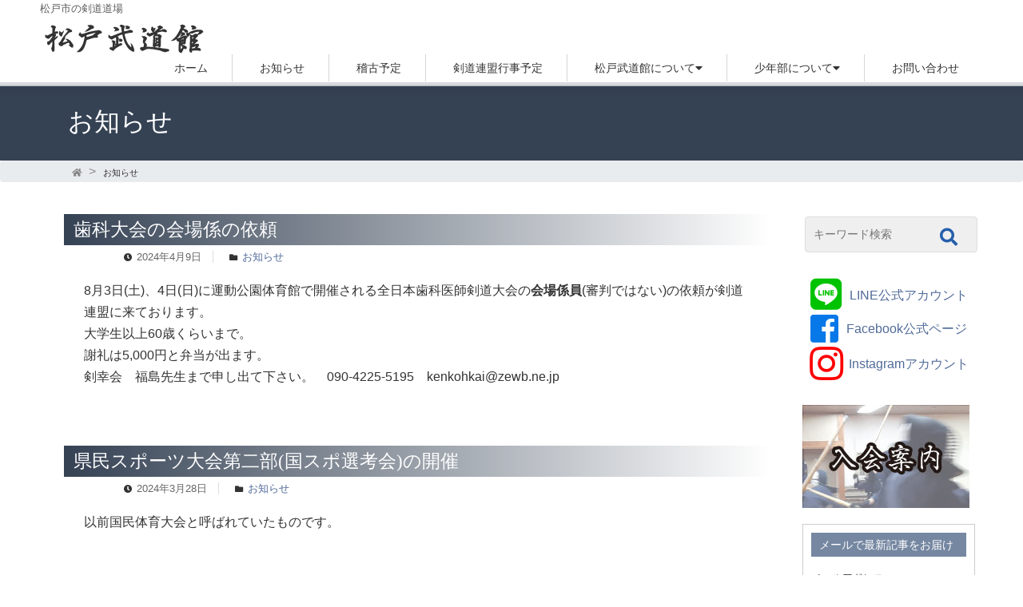

--- FILE ---
content_type: text/html; charset=UTF-8
request_url: https://matsudo-budokan.org/category/news/page/22/
body_size: 12298
content:
<!DOCTYPE html>
<html lang="ja">

<head prefix="og: http://ogp.me/ns#">
    <meta charset="UTF-8">
    <meta name="viewport" content="width=device-width,initial-scale=1.0">
        <meta property="og:site_name" content="松戸武道館">
    <meta property="og:local" content="ja_JP">
        <meta name="description" content="松戸武道館">

    <meta property="og:type" content="website">
    <meta property="og:title" content="松戸武道館">
        <meta property="og:url" content="https://matsudo-budokan.org/category/news/page/22/">
    <meta property="og:description" content="松戸市の剣道道場">
    <meta property="og:image" content="https://matsudo-budokan.org/wp-content/themes/budokan/img/ogp-img.jpg">
        <meta name=" keywords" content="お知らせ,稽古予定">
    
    <link rel="stylesheet" href="https://stackpath.bootstrapcdn.com/bootstrap/4.3.1/css/bootstrap.min.css">
    <link rel="stylesheet" href="https://use.fontawesome.com/releases/v5.8.1/css/all.css" integrity="sha384-50oBUHEmvpQ+1lW4y57PTFmhCaXp0ML5d60M1M7uH2+nqUivzIebhndOJK28anvf" crossorigin="anonymous">
        

    <title>お知らせ &#8211; ページ 22 &#8211; 松戸武道館</title>
<meta name='robots' content='max-image-preview:large' />
	<style>img:is([sizes="auto" i], [sizes^="auto," i]) { contain-intrinsic-size: 3000px 1500px }</style>
	<link rel='dns-prefetch' href='//www.google.com' />
<link rel="alternate" type="application/rss+xml" title="松戸武道館 &raquo; フィード" href="https://matsudo-budokan.org/feed/" />
<link rel="alternate" type="application/rss+xml" title="松戸武道館 &raquo; コメントフィード" href="https://matsudo-budokan.org/comments/feed/" />
<link rel="alternate" type="application/rss+xml" title="松戸武道館 &raquo; お知らせ カテゴリーのフィード" href="https://matsudo-budokan.org/category/news/feed/" />
<script type="text/javascript">
/* <![CDATA[ */
window._wpemojiSettings = {"baseUrl":"https:\/\/s.w.org\/images\/core\/emoji\/16.0.1\/72x72\/","ext":".png","svgUrl":"https:\/\/s.w.org\/images\/core\/emoji\/16.0.1\/svg\/","svgExt":".svg","source":{"concatemoji":"https:\/\/matsudo-budokan.org\/wp-includes\/js\/wp-emoji-release.min.js"}};
/*! This file is auto-generated */
!function(s,n){var o,i,e;function c(e){try{var t={supportTests:e,timestamp:(new Date).valueOf()};sessionStorage.setItem(o,JSON.stringify(t))}catch(e){}}function p(e,t,n){e.clearRect(0,0,e.canvas.width,e.canvas.height),e.fillText(t,0,0);var t=new Uint32Array(e.getImageData(0,0,e.canvas.width,e.canvas.height).data),a=(e.clearRect(0,0,e.canvas.width,e.canvas.height),e.fillText(n,0,0),new Uint32Array(e.getImageData(0,0,e.canvas.width,e.canvas.height).data));return t.every(function(e,t){return e===a[t]})}function u(e,t){e.clearRect(0,0,e.canvas.width,e.canvas.height),e.fillText(t,0,0);for(var n=e.getImageData(16,16,1,1),a=0;a<n.data.length;a++)if(0!==n.data[a])return!1;return!0}function f(e,t,n,a){switch(t){case"flag":return n(e,"\ud83c\udff3\ufe0f\u200d\u26a7\ufe0f","\ud83c\udff3\ufe0f\u200b\u26a7\ufe0f")?!1:!n(e,"\ud83c\udde8\ud83c\uddf6","\ud83c\udde8\u200b\ud83c\uddf6")&&!n(e,"\ud83c\udff4\udb40\udc67\udb40\udc62\udb40\udc65\udb40\udc6e\udb40\udc67\udb40\udc7f","\ud83c\udff4\u200b\udb40\udc67\u200b\udb40\udc62\u200b\udb40\udc65\u200b\udb40\udc6e\u200b\udb40\udc67\u200b\udb40\udc7f");case"emoji":return!a(e,"\ud83e\udedf")}return!1}function g(e,t,n,a){var r="undefined"!=typeof WorkerGlobalScope&&self instanceof WorkerGlobalScope?new OffscreenCanvas(300,150):s.createElement("canvas"),o=r.getContext("2d",{willReadFrequently:!0}),i=(o.textBaseline="top",o.font="600 32px Arial",{});return e.forEach(function(e){i[e]=t(o,e,n,a)}),i}function t(e){var t=s.createElement("script");t.src=e,t.defer=!0,s.head.appendChild(t)}"undefined"!=typeof Promise&&(o="wpEmojiSettingsSupports",i=["flag","emoji"],n.supports={everything:!0,everythingExceptFlag:!0},e=new Promise(function(e){s.addEventListener("DOMContentLoaded",e,{once:!0})}),new Promise(function(t){var n=function(){try{var e=JSON.parse(sessionStorage.getItem(o));if("object"==typeof e&&"number"==typeof e.timestamp&&(new Date).valueOf()<e.timestamp+604800&&"object"==typeof e.supportTests)return e.supportTests}catch(e){}return null}();if(!n){if("undefined"!=typeof Worker&&"undefined"!=typeof OffscreenCanvas&&"undefined"!=typeof URL&&URL.createObjectURL&&"undefined"!=typeof Blob)try{var e="postMessage("+g.toString()+"("+[JSON.stringify(i),f.toString(),p.toString(),u.toString()].join(",")+"));",a=new Blob([e],{type:"text/javascript"}),r=new Worker(URL.createObjectURL(a),{name:"wpTestEmojiSupports"});return void(r.onmessage=function(e){c(n=e.data),r.terminate(),t(n)})}catch(e){}c(n=g(i,f,p,u))}t(n)}).then(function(e){for(var t in e)n.supports[t]=e[t],n.supports.everything=n.supports.everything&&n.supports[t],"flag"!==t&&(n.supports.everythingExceptFlag=n.supports.everythingExceptFlag&&n.supports[t]);n.supports.everythingExceptFlag=n.supports.everythingExceptFlag&&!n.supports.flag,n.DOMReady=!1,n.readyCallback=function(){n.DOMReady=!0}}).then(function(){return e}).then(function(){var e;n.supports.everything||(n.readyCallback(),(e=n.source||{}).concatemoji?t(e.concatemoji):e.wpemoji&&e.twemoji&&(t(e.twemoji),t(e.wpemoji)))}))}((window,document),window._wpemojiSettings);
/* ]]> */
</script>
<link rel='stylesheet' id='lightbox2-css' href='https://matsudo-budokan.org/wp-content/plugins/responsive-lightbox2/css/lightbox.css' type='text/css' media='all' />
<style id='wp-emoji-styles-inline-css' type='text/css'>

	img.wp-smiley, img.emoji {
		display: inline !important;
		border: none !important;
		box-shadow: none !important;
		height: 1em !important;
		width: 1em !important;
		margin: 0 0.07em !important;
		vertical-align: -0.1em !important;
		background: none !important;
		padding: 0 !important;
	}
</style>
<link rel='stylesheet' id='wp-block-library-css' href='https://matsudo-budokan.org/wp-includes/css/dist/block-library/style.min.css' type='text/css' media='all' />
<style id='classic-theme-styles-inline-css' type='text/css'>
/*! This file is auto-generated */
.wp-block-button__link{color:#fff;background-color:#32373c;border-radius:9999px;box-shadow:none;text-decoration:none;padding:calc(.667em + 2px) calc(1.333em + 2px);font-size:1.125em}.wp-block-file__button{background:#32373c;color:#fff;text-decoration:none}
</style>
<style id='global-styles-inline-css' type='text/css'>
:root{--wp--preset--aspect-ratio--square: 1;--wp--preset--aspect-ratio--4-3: 4/3;--wp--preset--aspect-ratio--3-4: 3/4;--wp--preset--aspect-ratio--3-2: 3/2;--wp--preset--aspect-ratio--2-3: 2/3;--wp--preset--aspect-ratio--16-9: 16/9;--wp--preset--aspect-ratio--9-16: 9/16;--wp--preset--color--black: #000000;--wp--preset--color--cyan-bluish-gray: #abb8c3;--wp--preset--color--white: #ffffff;--wp--preset--color--pale-pink: #f78da7;--wp--preset--color--vivid-red: #cf2e2e;--wp--preset--color--luminous-vivid-orange: #ff6900;--wp--preset--color--luminous-vivid-amber: #fcb900;--wp--preset--color--light-green-cyan: #7bdcb5;--wp--preset--color--vivid-green-cyan: #00d084;--wp--preset--color--pale-cyan-blue: #8ed1fc;--wp--preset--color--vivid-cyan-blue: #0693e3;--wp--preset--color--vivid-purple: #9b51e0;--wp--preset--gradient--vivid-cyan-blue-to-vivid-purple: linear-gradient(135deg,rgba(6,147,227,1) 0%,rgb(155,81,224) 100%);--wp--preset--gradient--light-green-cyan-to-vivid-green-cyan: linear-gradient(135deg,rgb(122,220,180) 0%,rgb(0,208,130) 100%);--wp--preset--gradient--luminous-vivid-amber-to-luminous-vivid-orange: linear-gradient(135deg,rgba(252,185,0,1) 0%,rgba(255,105,0,1) 100%);--wp--preset--gradient--luminous-vivid-orange-to-vivid-red: linear-gradient(135deg,rgba(255,105,0,1) 0%,rgb(207,46,46) 100%);--wp--preset--gradient--very-light-gray-to-cyan-bluish-gray: linear-gradient(135deg,rgb(238,238,238) 0%,rgb(169,184,195) 100%);--wp--preset--gradient--cool-to-warm-spectrum: linear-gradient(135deg,rgb(74,234,220) 0%,rgb(151,120,209) 20%,rgb(207,42,186) 40%,rgb(238,44,130) 60%,rgb(251,105,98) 80%,rgb(254,248,76) 100%);--wp--preset--gradient--blush-light-purple: linear-gradient(135deg,rgb(255,206,236) 0%,rgb(152,150,240) 100%);--wp--preset--gradient--blush-bordeaux: linear-gradient(135deg,rgb(254,205,165) 0%,rgb(254,45,45) 50%,rgb(107,0,62) 100%);--wp--preset--gradient--luminous-dusk: linear-gradient(135deg,rgb(255,203,112) 0%,rgb(199,81,192) 50%,rgb(65,88,208) 100%);--wp--preset--gradient--pale-ocean: linear-gradient(135deg,rgb(255,245,203) 0%,rgb(182,227,212) 50%,rgb(51,167,181) 100%);--wp--preset--gradient--electric-grass: linear-gradient(135deg,rgb(202,248,128) 0%,rgb(113,206,126) 100%);--wp--preset--gradient--midnight: linear-gradient(135deg,rgb(2,3,129) 0%,rgb(40,116,252) 100%);--wp--preset--font-size--small: 13px;--wp--preset--font-size--medium: 20px;--wp--preset--font-size--large: 36px;--wp--preset--font-size--x-large: 42px;--wp--preset--spacing--20: 0.44rem;--wp--preset--spacing--30: 0.67rem;--wp--preset--spacing--40: 1rem;--wp--preset--spacing--50: 1.5rem;--wp--preset--spacing--60: 2.25rem;--wp--preset--spacing--70: 3.38rem;--wp--preset--spacing--80: 5.06rem;--wp--preset--shadow--natural: 6px 6px 9px rgba(0, 0, 0, 0.2);--wp--preset--shadow--deep: 12px 12px 50px rgba(0, 0, 0, 0.4);--wp--preset--shadow--sharp: 6px 6px 0px rgba(0, 0, 0, 0.2);--wp--preset--shadow--outlined: 6px 6px 0px -3px rgba(255, 255, 255, 1), 6px 6px rgba(0, 0, 0, 1);--wp--preset--shadow--crisp: 6px 6px 0px rgba(0, 0, 0, 1);}:where(.is-layout-flex){gap: 0.5em;}:where(.is-layout-grid){gap: 0.5em;}body .is-layout-flex{display: flex;}.is-layout-flex{flex-wrap: wrap;align-items: center;}.is-layout-flex > :is(*, div){margin: 0;}body .is-layout-grid{display: grid;}.is-layout-grid > :is(*, div){margin: 0;}:where(.wp-block-columns.is-layout-flex){gap: 2em;}:where(.wp-block-columns.is-layout-grid){gap: 2em;}:where(.wp-block-post-template.is-layout-flex){gap: 1.25em;}:where(.wp-block-post-template.is-layout-grid){gap: 1.25em;}.has-black-color{color: var(--wp--preset--color--black) !important;}.has-cyan-bluish-gray-color{color: var(--wp--preset--color--cyan-bluish-gray) !important;}.has-white-color{color: var(--wp--preset--color--white) !important;}.has-pale-pink-color{color: var(--wp--preset--color--pale-pink) !important;}.has-vivid-red-color{color: var(--wp--preset--color--vivid-red) !important;}.has-luminous-vivid-orange-color{color: var(--wp--preset--color--luminous-vivid-orange) !important;}.has-luminous-vivid-amber-color{color: var(--wp--preset--color--luminous-vivid-amber) !important;}.has-light-green-cyan-color{color: var(--wp--preset--color--light-green-cyan) !important;}.has-vivid-green-cyan-color{color: var(--wp--preset--color--vivid-green-cyan) !important;}.has-pale-cyan-blue-color{color: var(--wp--preset--color--pale-cyan-blue) !important;}.has-vivid-cyan-blue-color{color: var(--wp--preset--color--vivid-cyan-blue) !important;}.has-vivid-purple-color{color: var(--wp--preset--color--vivid-purple) !important;}.has-black-background-color{background-color: var(--wp--preset--color--black) !important;}.has-cyan-bluish-gray-background-color{background-color: var(--wp--preset--color--cyan-bluish-gray) !important;}.has-white-background-color{background-color: var(--wp--preset--color--white) !important;}.has-pale-pink-background-color{background-color: var(--wp--preset--color--pale-pink) !important;}.has-vivid-red-background-color{background-color: var(--wp--preset--color--vivid-red) !important;}.has-luminous-vivid-orange-background-color{background-color: var(--wp--preset--color--luminous-vivid-orange) !important;}.has-luminous-vivid-amber-background-color{background-color: var(--wp--preset--color--luminous-vivid-amber) !important;}.has-light-green-cyan-background-color{background-color: var(--wp--preset--color--light-green-cyan) !important;}.has-vivid-green-cyan-background-color{background-color: var(--wp--preset--color--vivid-green-cyan) !important;}.has-pale-cyan-blue-background-color{background-color: var(--wp--preset--color--pale-cyan-blue) !important;}.has-vivid-cyan-blue-background-color{background-color: var(--wp--preset--color--vivid-cyan-blue) !important;}.has-vivid-purple-background-color{background-color: var(--wp--preset--color--vivid-purple) !important;}.has-black-border-color{border-color: var(--wp--preset--color--black) !important;}.has-cyan-bluish-gray-border-color{border-color: var(--wp--preset--color--cyan-bluish-gray) !important;}.has-white-border-color{border-color: var(--wp--preset--color--white) !important;}.has-pale-pink-border-color{border-color: var(--wp--preset--color--pale-pink) !important;}.has-vivid-red-border-color{border-color: var(--wp--preset--color--vivid-red) !important;}.has-luminous-vivid-orange-border-color{border-color: var(--wp--preset--color--luminous-vivid-orange) !important;}.has-luminous-vivid-amber-border-color{border-color: var(--wp--preset--color--luminous-vivid-amber) !important;}.has-light-green-cyan-border-color{border-color: var(--wp--preset--color--light-green-cyan) !important;}.has-vivid-green-cyan-border-color{border-color: var(--wp--preset--color--vivid-green-cyan) !important;}.has-pale-cyan-blue-border-color{border-color: var(--wp--preset--color--pale-cyan-blue) !important;}.has-vivid-cyan-blue-border-color{border-color: var(--wp--preset--color--vivid-cyan-blue) !important;}.has-vivid-purple-border-color{border-color: var(--wp--preset--color--vivid-purple) !important;}.has-vivid-cyan-blue-to-vivid-purple-gradient-background{background: var(--wp--preset--gradient--vivid-cyan-blue-to-vivid-purple) !important;}.has-light-green-cyan-to-vivid-green-cyan-gradient-background{background: var(--wp--preset--gradient--light-green-cyan-to-vivid-green-cyan) !important;}.has-luminous-vivid-amber-to-luminous-vivid-orange-gradient-background{background: var(--wp--preset--gradient--luminous-vivid-amber-to-luminous-vivid-orange) !important;}.has-luminous-vivid-orange-to-vivid-red-gradient-background{background: var(--wp--preset--gradient--luminous-vivid-orange-to-vivid-red) !important;}.has-very-light-gray-to-cyan-bluish-gray-gradient-background{background: var(--wp--preset--gradient--very-light-gray-to-cyan-bluish-gray) !important;}.has-cool-to-warm-spectrum-gradient-background{background: var(--wp--preset--gradient--cool-to-warm-spectrum) !important;}.has-blush-light-purple-gradient-background{background: var(--wp--preset--gradient--blush-light-purple) !important;}.has-blush-bordeaux-gradient-background{background: var(--wp--preset--gradient--blush-bordeaux) !important;}.has-luminous-dusk-gradient-background{background: var(--wp--preset--gradient--luminous-dusk) !important;}.has-pale-ocean-gradient-background{background: var(--wp--preset--gradient--pale-ocean) !important;}.has-electric-grass-gradient-background{background: var(--wp--preset--gradient--electric-grass) !important;}.has-midnight-gradient-background{background: var(--wp--preset--gradient--midnight) !important;}.has-small-font-size{font-size: var(--wp--preset--font-size--small) !important;}.has-medium-font-size{font-size: var(--wp--preset--font-size--medium) !important;}.has-large-font-size{font-size: var(--wp--preset--font-size--large) !important;}.has-x-large-font-size{font-size: var(--wp--preset--font-size--x-large) !important;}
:where(.wp-block-post-template.is-layout-flex){gap: 1.25em;}:where(.wp-block-post-template.is-layout-grid){gap: 1.25em;}
:where(.wp-block-columns.is-layout-flex){gap: 2em;}:where(.wp-block-columns.is-layout-grid){gap: 2em;}
:root :where(.wp-block-pullquote){font-size: 1.5em;line-height: 1.6;}
</style>
<link rel='stylesheet' id='contact-form-7-css' href='https://matsudo-budokan.org/wp-content/plugins/contact-form-7/includes/css/styles.css' type='text/css' media='all' />
<link rel='stylesheet' id='basic-css-css' href='https://matsudo-budokan.org/wp-content/themes/budokan/style.css' type='text/css' media='all' />
<link rel='stylesheet' id='um_modal-css' href='https://matsudo-budokan.org/wp-content/plugins/ultimate-member/assets/css/um-modal.min.css' type='text/css' media='all' />
<link rel='stylesheet' id='um_ui-css' href='https://matsudo-budokan.org/wp-content/plugins/ultimate-member/assets/libs/jquery-ui/jquery-ui.min.css' type='text/css' media='all' />
<link rel='stylesheet' id='um_tipsy-css' href='https://matsudo-budokan.org/wp-content/plugins/ultimate-member/assets/libs/tipsy/tipsy.min.css' type='text/css' media='all' />
<link rel='stylesheet' id='um_raty-css' href='https://matsudo-budokan.org/wp-content/plugins/ultimate-member/assets/libs/raty/um-raty.min.css' type='text/css' media='all' />
<link rel='stylesheet' id='select2-css' href='https://matsudo-budokan.org/wp-content/plugins/ultimate-member/assets/libs/select2/select2.min.css' type='text/css' media='all' />
<link rel='stylesheet' id='um_fileupload-css' href='https://matsudo-budokan.org/wp-content/plugins/ultimate-member/assets/css/um-fileupload.min.css' type='text/css' media='all' />
<link rel='stylesheet' id='um_confirm-css' href='https://matsudo-budokan.org/wp-content/plugins/ultimate-member/assets/libs/um-confirm/um-confirm.min.css' type='text/css' media='all' />
<link rel='stylesheet' id='um_datetime-css' href='https://matsudo-budokan.org/wp-content/plugins/ultimate-member/assets/libs/pickadate/default.min.css' type='text/css' media='all' />
<link rel='stylesheet' id='um_datetime_date-css' href='https://matsudo-budokan.org/wp-content/plugins/ultimate-member/assets/libs/pickadate/default.date.min.css' type='text/css' media='all' />
<link rel='stylesheet' id='um_datetime_time-css' href='https://matsudo-budokan.org/wp-content/plugins/ultimate-member/assets/libs/pickadate/default.time.min.css' type='text/css' media='all' />
<link rel='stylesheet' id='um_fonticons_ii-css' href='https://matsudo-budokan.org/wp-content/plugins/ultimate-member/assets/libs/legacy/fonticons/fonticons-ii.min.css' type='text/css' media='all' />
<link rel='stylesheet' id='um_fonticons_fa-css' href='https://matsudo-budokan.org/wp-content/plugins/ultimate-member/assets/libs/legacy/fonticons/fonticons-fa.min.css' type='text/css' media='all' />
<link rel='stylesheet' id='um_fontawesome-css' href='https://matsudo-budokan.org/wp-content/plugins/ultimate-member/assets/css/um-fontawesome.min.css' type='text/css' media='all' />
<link rel='stylesheet' id='um_common-css' href='https://matsudo-budokan.org/wp-content/plugins/ultimate-member/assets/css/common.min.css' type='text/css' media='all' />
<link rel='stylesheet' id='um_responsive-css' href='https://matsudo-budokan.org/wp-content/plugins/ultimate-member/assets/css/um-responsive.min.css' type='text/css' media='all' />
<link rel='stylesheet' id='um_styles-css' href='https://matsudo-budokan.org/wp-content/plugins/ultimate-member/assets/css/um-styles.min.css' type='text/css' media='all' />
<link rel='stylesheet' id='um_crop-css' href='https://matsudo-budokan.org/wp-content/plugins/ultimate-member/assets/libs/cropper/cropper.min.css' type='text/css' media='all' />
<link rel='stylesheet' id='um_profile-css' href='https://matsudo-budokan.org/wp-content/plugins/ultimate-member/assets/css/um-profile.min.css' type='text/css' media='all' />
<link rel='stylesheet' id='um_account-css' href='https://matsudo-budokan.org/wp-content/plugins/ultimate-member/assets/css/um-account.min.css' type='text/css' media='all' />
<link rel='stylesheet' id='um_misc-css' href='https://matsudo-budokan.org/wp-content/plugins/ultimate-member/assets/css/um-misc.min.css' type='text/css' media='all' />
<link rel='stylesheet' id='um_default_css-css' href='https://matsudo-budokan.org/wp-content/plugins/ultimate-member/assets/css/um-old-default.min.css' type='text/css' media='all' />
<link rel='stylesheet' id='jquery.lightbox.min.css-css' href='https://matsudo-budokan.org/wp-content/plugins/wp-jquery-lightbox/lightboxes/wp-jquery-lightbox/styles/lightbox.min.css' type='text/css' media='all' />
<link rel='stylesheet' id='jqlb-overrides-css' href='https://matsudo-budokan.org/wp-content/plugins/wp-jquery-lightbox/lightboxes/wp-jquery-lightbox/styles/overrides.css' type='text/css' media='all' />
<style id='jqlb-overrides-inline-css' type='text/css'>

			#outerImageContainer {
				box-shadow: 0 0 4px 2px rgba(0,0,0,.2);
			}
			#imageContainer{
				padding: 8px;
			}
			#imageDataContainer {
				box-shadow: none;
				z-index: auto;
			}
			#prevArrow,
			#nextArrow{
				background-color: #ffffff;
				color: #000000;
			}
</style>
<!--n2css--><!--n2js--><script type="text/javascript" src="https://matsudo-budokan.org/wp-includes/js/jquery/jquery.min.js" id="jquery-core-js"></script>
<script type="text/javascript" src="https://matsudo-budokan.org/wp-includes/js/jquery/jquery-migrate.min.js" id="jquery-migrate-js"></script>
<script type="text/javascript" src="https://matsudo-budokan.org/wp-content/plugins/responsive-lightbox2/js/lightbox.js" id="lightbox2-js"></script>
<script type="text/javascript" src="https://matsudo-budokan.org/wp-content/plugins/ultimate-member/assets/js/um-gdpr.min.js" id="um-gdpr-js"></script>
<link rel="https://api.w.org/" href="https://matsudo-budokan.org/wp-json/" /><link rel="alternate" title="JSON" type="application/json" href="https://matsudo-budokan.org/wp-json/wp/v2/categories/1" /><link rel="EditURI" type="application/rsd+xml" title="RSD" href="https://matsudo-budokan.org/xmlrpc.php?rsd" />
<style type="text/css" media="screen">body{position:relative}#dynamic-to-top{display:none;overflow:hidden;width:auto;z-index:90;position:fixed;bottom:20px;right:20px;top:auto;left:auto;font-family:sans-serif;font-size:1em;color:#fff;text-decoration:none;padding:17px 16px;border:1px solid #000;background:#272727;-webkit-background-origin:border;-moz-background-origin:border;-icab-background-origin:border;-khtml-background-origin:border;-o-background-origin:border;background-origin:border;-webkit-background-clip:padding-box;-moz-background-clip:padding-box;-icab-background-clip:padding-box;-khtml-background-clip:padding-box;-o-background-clip:padding-box;background-clip:padding-box;-webkit-box-shadow:0 1px 3px rgba( 0, 0, 0, 0.4 ), inset 0 0 0 1px rgba( 0, 0, 0, 0.2 ), inset 0 1px 0 rgba( 255, 255, 255, .4 ), inset 0 10px 10px rgba( 255, 255, 255, .1 );-ms-box-shadow:0 1px 3px rgba( 0, 0, 0, 0.4 ), inset 0 0 0 1px rgba( 0, 0, 0, 0.2 ), inset 0 1px 0 rgba( 255, 255, 255, .4 ), inset 0 10px 10px rgba( 255, 255, 255, .1 );-moz-box-shadow:0 1px 3px rgba( 0, 0, 0, 0.4 ), inset 0 0 0 1px rgba( 0, 0, 0, 0.2 ), inset 0 1px 0 rgba( 255, 255, 255, .4 ), inset 0 10px 10px rgba( 255, 255, 255, .1 );-o-box-shadow:0 1px 3px rgba( 0, 0, 0, 0.4 ), inset 0 0 0 1px rgba( 0, 0, 0, 0.2 ), inset 0 1px 0 rgba( 255, 255, 255, .4 ), inset 0 10px 10px rgba( 255, 255, 255, .1 );-khtml-box-shadow:0 1px 3px rgba( 0, 0, 0, 0.4 ), inset 0 0 0 1px rgba( 0, 0, 0, 0.2 ), inset 0 1px 0 rgba( 255, 255, 255, .4 ), inset 0 10px 10px rgba( 255, 255, 255, .1 );-icab-box-shadow:0 1px 3px rgba( 0, 0, 0, 0.4 ), inset 0 0 0 1px rgba( 0, 0, 0, 0.2 ), inset 0 1px 0 rgba( 255, 255, 255, .4 ), inset 0 10px 10px rgba( 255, 255, 255, .1 );box-shadow:0 1px 3px rgba( 0, 0, 0, 0.4 ), inset 0 0 0 1px rgba( 0, 0, 0, 0.2 ), inset 0 1px 0 rgba( 255, 255, 255, .4 ), inset 0 10px 10px rgba( 255, 255, 255, .1 );-webkit-border-radius:30px;-moz-border-radius:30px;-icab-border-radius:30px;-khtml-border-radius:30px;border-radius:30px}#dynamic-to-top:hover{background:#4e9c9c;background:#272727 -webkit-gradient( linear, 0% 0%, 0% 100%, from( rgba( 255, 255, 255, .2 ) ), to( rgba( 0, 0, 0, 0 ) ) );background:#272727 -webkit-linear-gradient( top, rgba( 255, 255, 255, .2 ), rgba( 0, 0, 0, 0 ) );background:#272727 -khtml-linear-gradient( top, rgba( 255, 255, 255, .2 ), rgba( 0, 0, 0, 0 ) );background:#272727 -moz-linear-gradient( top, rgba( 255, 255, 255, .2 ), rgba( 0, 0, 0, 0 ) );background:#272727 -o-linear-gradient( top, rgba( 255, 255, 255, .2 ), rgba( 0, 0, 0, 0 ) );background:#272727 -ms-linear-gradient( top, rgba( 255, 255, 255, .2 ), rgba( 0, 0, 0, 0 ) );background:#272727 -icab-linear-gradient( top, rgba( 255, 255, 255, .2 ), rgba( 0, 0, 0, 0 ) );background:#272727 linear-gradient( top, rgba( 255, 255, 255, .2 ), rgba( 0, 0, 0, 0 ) );cursor:pointer}#dynamic-to-top:active{background:#272727;background:#272727 -webkit-gradient( linear, 0% 0%, 0% 100%, from( rgba( 0, 0, 0, .3 ) ), to( rgba( 0, 0, 0, 0 ) ) );background:#272727 -webkit-linear-gradient( top, rgba( 0, 0, 0, .1 ), rgba( 0, 0, 0, 0 ) );background:#272727 -moz-linear-gradient( top, rgba( 0, 0, 0, .1 ), rgba( 0, 0, 0, 0 ) );background:#272727 -khtml-linear-gradient( top, rgba( 0, 0, 0, .1 ), rgba( 0, 0, 0, 0 ) );background:#272727 -o-linear-gradient( top, rgba( 0, 0, 0, .1 ), rgba( 0, 0, 0, 0 ) );background:#272727 -ms-linear-gradient( top, rgba( 0, 0, 0, .1 ), rgba( 0, 0, 0, 0 ) );background:#272727 -icab-linear-gradient( top, rgba( 0, 0, 0, .1 ), rgba( 0, 0, 0, 0 ) );background:#272727 linear-gradient( top, rgba( 0, 0, 0, .1 ), rgba( 0, 0, 0, 0 ) )}#dynamic-to-top,#dynamic-to-top:active,#dynamic-to-top:focus,#dynamic-to-top:hover{outline:none}#dynamic-to-top span{display:block;overflow:hidden;width:14px;height:12px;background:url( https://matsudo-budokan.org/wp-content/plugins/dynamic-to-top/css/images/up.png )no-repeat center center}</style><link rel="icon" href="https://matsudo-budokan.org/wp-content/uploads/2016/04/cropped-icon-32x32.png" sizes="32x32" />
<link rel="icon" href="https://matsudo-budokan.org/wp-content/uploads/2016/04/cropped-icon-192x192.png" sizes="192x192" />
<link rel="apple-touch-icon" href="https://matsudo-budokan.org/wp-content/uploads/2016/04/cropped-icon-180x180.png" />
<meta name="msapplication-TileImage" content="https://matsudo-budokan.org/wp-content/uploads/2016/04/cropped-icon-270x270.png" />
<link rel="alternate" type="application/rss+xml" title="RSS" href="https://matsudo-budokan.org/rsslatest.xml" />
</head>

<body class="archive paged category category-news category-1 paged-22 category-paged-22 wp-theme-budokan">
    <div id="fb-root"></div>
    <div id="fb-root"></div>
    <script async defer crossorigin="anonymous" src="https://connect.facebook.net/ja_JP/sdk.js#xfbml=1&version=v9.0&appId=1303152320039126&autoLogAppEvents=1" nonce="oT318H98"></script>
    <div class="wrapper">
        <header class="header">
            <div class="header-inner">
                <div class="header-description">
                    松戸市の剣道道場                </div>
                <div class="site-title">
                    <h1><a href="https://matsudo-budokan.org">
                            <img src="https://matsudo-budokan.org/wp-content/themes/budokan/img/logo.png">
                        </a>
                    </h1>
                </div>

                <nav id="header-nav" class="header-nav"><ul id="menu-nav" class="menu"><li id="menu-item-7" class="menu-item menu-item-type-custom menu-item-object-custom menu-item-home menu-item-7"><a href="http://matsudo-budokan.org">ホーム</a></li>
<li id="menu-item-9" class="menu-item menu-item-type-taxonomy menu-item-object-category current-menu-item menu-item-9"><a href="https://matsudo-budokan.org/category/news/" aria-current="page">お知らせ</a></li>
<li id="menu-item-10" class="menu-item menu-item-type-taxonomy menu-item-object-category menu-item-10"><a href="https://matsudo-budokan.org/category/schedule/">稽古予定</a></li>
<li id="menu-item-1935" class="menu-item menu-item-type-post_type menu-item-object-page menu-item-1935"><a href="https://matsudo-budokan.org/renmei/">剣道連盟行事予定</a></li>
<li id="menu-item-2003" class="menu-item menu-item-type-custom menu-item-object-custom menu-item-has-children menu-item-2003"><a href="https://matsudo-budokan.org/aboutus">松戸武道館について</a>
<ul class="sub-menu">
	<li id="menu-item-2005" class="menu-item menu-item-type-post_type menu-item-object-page menu-item-2005"><a href="https://matsudo-budokan.org/aboutus/">松戸武道館について</a></li>
	<li id="menu-item-8" class="menu-item menu-item-type-post_type menu-item-object-page menu-item-8"><a href="https://matsudo-budokan.org/membership/">入会案内</a></li>
</ul>
</li>
<li id="menu-item-2204" class="menu-item menu-item-type-custom menu-item-object-custom menu-item-has-children menu-item-2204"><a href="https://matsudo-budokan.org/leaders/">少年部について</a>
<ul class="sub-menu">
	<li id="menu-item-2004" class="menu-item menu-item-type-post_type menu-item-object-page menu-item-2004"><a href="https://matsudo-budokan.org/leaders/">指導者一覧</a></li>
	<li id="menu-item-2023" class="menu-item menu-item-type-post_type menu-item-object-page menu-item-2023"><a href="https://matsudo-budokan.org/qa/">よくあるご質問</a></li>
	<li id="menu-item-2207" class="menu-item menu-item-type-post_type menu-item-object-page menu-item-2207"><a href="https://matsudo-budokan.org/training/">剣道研究（少年部会員専用）</a></li>
</ul>
</li>
<li id="menu-item-15" class="menu-item menu-item-type-post_type menu-item-object-page menu-item-15"><a href="https://matsudo-budokan.org/contact/">お問い合わせ</a></li>
</ul></nav>                <button type="button" id="navbutton">
                    <i class="fas fa-bars"></i>
                </button>
            </div>
        </header>
<div id="content" class="site-content">
        <header class="page-header">
        <div class="container">
            <h1 class="page-title">
                お知らせ            </h1>
        </div>
    </header>
    <div class="breadcrumb">
        <div class="container">
            <ol>
                <li>
                    <a href="https://matsudo-budokan.org">
                        <i class="fa fa-home"></i><span>TOP</span>
                    </a>
                </li>
                <li>
                    <a>お知らせ</a>                </li>
            </ol>
        </div>
    </div>
    <section class="section-container">
        <main class="contents">
            <div class="contents-inner">
                                
                <header class="entry-header">
                    <h2 class="entry-title"><a href="https://matsudo-budokan.org/news/2024/04/09/3079/" rel="bookmark">歯科大会の会場係の依頼</a></h2>
                </header>
                <article id="post-3079" class="content post-3079 post type-post status-publish format-standard hentry category-news">


        <header class="entry-header">
        <ul class="entry-data">
            <li class="content-date">
                <time datetime="2024-04-09">
                    2024年4月9日                </time>
            </li>
                        <li class="cat-data">
                <a href="https://matsudo-budokan.org/category/news/" rel="category tag">お知らせ</a>            </li>
                                </ul>
    </header>
    


<p>8月3日(土)、4日(日)に運動公園体育館で開催される全日本歯科医師剣道大会の<strong>会場係員</strong>(審判ではない)の依頼が剣道連盟に来ております。<br />大学生以上60歳くらいまで。<br />謝礼は5,000円と弁当が出ます。<br />剣幸会　福島先生まで申し出て下さい。　090-4225-5195　kenkohkai@zewb.ne.jp</p>

</article>

                <header class="entry-header">
                    <h2 class="entry-title"><a href="https://matsudo-budokan.org/news/2024/03/28/3073/" rel="bookmark">県民スポーツ大会第二部(国スポ選考会)の開催</a></h2>
                </header>
                <article id="post-3073" class="content post-3073 post type-post status-publish format-standard hentry category-news">


        <header class="entry-header">
        <ul class="entry-data">
            <li class="content-date">
                <time datetime="2024-03-28">
                    2024年3月28日                </time>
            </li>
                        <li class="cat-data">
                <a href="https://matsudo-budokan.org/category/news/" rel="category tag">お知らせ</a>            </li>
                                </ul>
    </header>
    


<p>以前国民体育大会と呼ばれていたものです。</p>



<p>「国民体育大会」の名称が2023年から「国民スポーツ大会」に変更になりました。<br>国スポの名称で初めて佐賀県で開催されます。<br>8月24日山梨県にて関東ブロック大会　9月28日～30日佐賀県神埼市にて開催されます。<br>千葉県の選考会が下記で開催されます。<br>期日　令和6年5月25日(土)　8:30受付・竹刀計量開始　9:15開会<br>会場　千葉県武道館<br>申込締切4月7日(日)事務局まで<br><br>男子年齢基準<br>先鋒　25歳未満高校生不可、次鋒　25歳以上35歳未満、中堅　35歳以上45歳未満、<br>副将　45歳以上55歳未満、大将　55歳以上(日本スポーツ協会公認の公認剣道コーチの資格が必要)<br>女子年齢基準<br>先鋒　18歳以上30歳未満、中堅　30歳以上40歳未満、<br>大将　40歳以上(日本スポーツ協会公認の公認剣道コーチの資格が必要)<br>＊尚、詳細については松戸市剣道連盟のホームページを参照下さい。<br>申込期日まで期間が短いのでご注意下さい。<br></p>



<p></p>

</article>

                <header class="entry-header">
                    <h2 class="entry-title"><a href="https://matsudo-budokan.org/news/2024/03/14/3070/" rel="bookmark">第１５０回 全剣連社会体育指導員（初級）養成講習会について</a></h2>
                </header>
                <article id="post-3070" class="content post-3070 post type-post status-publish format-standard hentry category-news">


        <header class="entry-header">
        <ul class="entry-data">
            <li class="content-date">
                <time datetime="2024-03-14">
                    2024年3月14日                </time>
            </li>
                        <li class="cat-data">
                <a href="https://matsudo-budokan.org/category/news/" rel="category tag">お知らせ</a>            </li>
                                </ul>
    </header>
    


<p>みだしの社会体育指導員(初級)の養成講習会の通知が来ました。<br />期日：令和６年６月２１日（金）～２３日（日）　　　　<br />場所：江東区BumB東京スポーツ文化館　<br />締切：４月３日（水）までに事務局までお願いします。<br />＊記入項目が多いので事前に連絡下さい。申請書をお渡しします。<br />＊尚、詳細については松戸市剣道連盟ホームページを参照下さい。</p>

</article>

                <header class="entry-header">
                    <h2 class="entry-title"><a href="https://matsudo-budokan.org/news/2024/03/12/3067/" rel="bookmark">松戸市スポーツ指導者バンク登録申請について</a></h2>
                </header>
                <article id="post-3067" class="content post-3067 post type-post status-publish format-standard hentry category-news">


        <header class="entry-header">
        <ul class="entry-data">
            <li class="content-date">
                <time datetime="2024-03-12">
                    2024年3月12日                </time>
            </li>
                        <li class="cat-data">
                <a href="https://matsudo-budokan.org/category/news/" rel="category tag">お知らせ</a>            </li>
                                </ul>
    </header>
    


<p>松戸市スポーツ協会より指導者バンクの登録要請がありました。<br />重要な事業であり、積極的なご検討をお願いいたします。<br />既に登録されている方は必要ありません。<br />提出期限：３月２0日（水）担当　小田島までお願いします。</p>

</article>

                <header class="entry-header">
                    <h2 class="entry-title"><a href="https://matsudo-budokan.org/news/2024/03/07/3063/" rel="bookmark">第60回千葉県剣道演武大会</a></h2>
                </header>
                <article id="post-3063" class="content post-3063 post type-post status-publish format-standard hentry category-news">


        <header class="entry-header">
        <ul class="entry-data">
            <li class="content-date">
                <time datetime="2024-03-07">
                    2024年3月7日                </time>
            </li>
                        <li class="cat-data">
                <a href="https://matsudo-budokan.org/category/news/" rel="category tag">お知らせ</a>            </li>
                                </ul>
    </header>
    


<p>期日：令和６年４月２１日（日）8:40受付　9:30開会　<br />場所：千葉県武道館　<br />参加資格：松戸市剣道連盟会員で五段受有者以上の者<br />参加料：2,000円<br />申込締切：３月２0日（木）事務局まで申込用紙があります。全剣連番号が必要です<br />尚、詳細については松戸市剣道連盟ホームページを確認下さい。</p>

</article>
                                <footer>
                    <div class="pagination">
                        <ul class='page-numbers'>
	<li><a class="prev page-numbers" href="https://matsudo-budokan.org/category/news/page/21/">&laquo;</a></li>
	<li><a class="page-numbers" href="https://matsudo-budokan.org/category/news/">1</a></li>
	<li><span class="page-numbers dots">&hellip;</span></li>
	<li><a class="page-numbers" href="https://matsudo-budokan.org/category/news/page/21/">21</a></li>
	<li><span aria-current="page" class="page-numbers current">22</span></li>
	<li><a class="page-numbers" href="https://matsudo-budokan.org/category/news/page/23/">23</a></li>
	<li><span class="page-numbers dots">&hellip;</span></li>
	<li><a class="page-numbers" href="https://matsudo-budokan.org/category/news/page/118/">118</a></li>
	<li><a class="next page-numbers" href="https://matsudo-budokan.org/category/news/page/23/">&raquo;</a></li>
</ul>
                    </div>
                </footer>
                            </div>
        </main>
        <aside id="sidebar">
    <div class="sidebar-inner">
                <div id="search-2" class="widget_search sidebar-wrapper"><form method="get" class="searchform" action="https://matsudo-budokan.org/">
    <input type="text" placeholder="キーワード検索" name="s" class="searchfield" value="">
    <button type="submit" alt="検索" title="検索" class="searchsubmit" onfocus="this.blur();">
        <i class=" fa fa-search"></i>
    </button>

</form>
</div><div id="custom_html-2" class="widget_text widget_custom_html sidebar-wrapper"><div class="textwidget custom-html-widget"><div class="d-flex align-items-center justify-content-center">
	<i class="fab fa-line fa-2x"></i><a href="https://lin.ee/vtDB6KJ" target="_blank" rel="noopener noreferrer" >LINE公式アカウント</a>
	</div>
<div class="fb-icon-sidebar d-flex align-items-center justify-content-center"><i class="fab fa-facebook-square fa-2x"></i><a href="https://www.facebook.com/matsudobudoukan/" target="_blank" rel="noopener noreferrer">Facebook公式ページ</a></div>
<div class="d-flex align-items-center justify-content-center">
	<i class="fab fa-instagram fa-3x" style="color:red;padding-right:7px"></i> <a href="https://www.instagram.com/matsudobudoukan" target="_blank" rel="noopener noreferrer">Instagramアカウント</a>
</div></div></div><div id="custom_html-7" class="widget_text widget_custom_html sidebar-wrapper"><div class="textwidget custom-html-widget"><a href="https://matsudo-budokan.org/membership/"><img src="http://matsudo-budokan.org/wp-content/uploads/2020/12/bn-nyukai.jpg" alt="入会案内"></a></div></div><div id="s2_form_widget-2" class="s2_form_widget sidebar-wrapper"><h4 class="sidebar-title">メールで最新記事をお届け</h4><div class="search"><form name="s2formwidget" method="post"><input type="hidden" name="ip" value="13.59.178.234" /><span style="display:none !important"><label for="firstname">Leave This Blank:</label><input type="text" id="firstname" name="firstname" /><label for="lastname">Leave This Blank Too:</label><input type="text" id="lastname" name="lastname" /><label for="uri">Do Not Change This:</label><input type="text" id="uri" name="uri" value="http://" /></span><p><label for="s2email">メールアドレス： </label><br><input type="email" name="email" id="s2email" value="メールアドレスを入力してください... " size="20" onfocus="if (this.value === 'メールアドレスを入力してください... ') {this.value = '';}" onblur="if (this.value === '') {this.value = 'メールアドレスを入力してください... ';}" /></p><p><input type="submit" name="subscribe" value="登録する" />&nbsp;<input type="submit" name="unsubscribe" value="登録解除する " /></p></form>
ケータイメールを登録される場合はmatsudo-budokan.orgドメインのメールを許可してください</div></div><div id="custom_html-8" class="widget_text widget_custom_html sidebar-wrapper"><div class="textwidget custom-html-widget"><a href="https://matsudo-budokan.org/member-login/" class="sidebar-buttom-members">少年部会員ログイン</a></div></div><div id="custom_html-3" class="widget_text widget_custom_html sidebar-wrapper"><div class="textwidget custom-html-widget"><a href="https://matsudokenren.jp/" target="_blank" rel="noopener noreferrer" class="sidebar-buttom" >松戸市剣道連盟</a></div></div><div id="custom_html-4" class="widget_text widget_custom_html sidebar-wrapper"><div class="textwidget custom-html-widget"><a href="http://www.chiba-kendo.or.jp/" target="_blank" rel="noopener noreferrer" class="sidebar-buttom">千葉県剣道連盟</a></div></div><div id="custom_html-5" class="widget_text widget_custom_html sidebar-wrapper"><div class="textwidget custom-html-widget"><a href="https://www.kendo.or.jp/" target="_blank" rel="noopener noreferrer" class="sidebar-buttom">全日本剣道連盟</a></div></div><div id="custom_html-6" class="widget_text widget_custom_html sidebar-wrapper"><div class="textwidget custom-html-widget"><a href="https://www.kendo-fik.org/ja/" target="_blank" rel="noopener noreferrer" class="sidebar-buttom">国際剣道連盟</a></div></div>            </div>
</aside>
    </section>
    </div>
<!--#content-->
<footer class="footer">

    <div class="footer-inner">

        <div class="footer-nav-area">
                    </div>
        <div class="copyright">
            <p>copyright @
                松戸武道館 All Rights Reserved.</p>
        </div>
        <div>Powered by <a href="https://azu-works.com/" target="_blank" rel="noopener noreferrer">Azu Works Co., Ltd.</a></div>
    </div>

</footer>
<script src="https://stackpath.bootstrapcdn.com/bootstrap/4.3.1/js/bootstrap.min.js"></script>

<div id="um_upload_single" style="display:none;"></div>

<div id="um_view_photo" style="display:none;">
	<a href="javascript:void(0);" data-action="um_remove_modal" class="um-modal-close" aria-label="写真モーダルを閉じる">
		<i class="um-faicon-times"></i>
	</a>

	<div class="um-modal-body photo">
		<div class="um-modal-photo"></div>
	</div>
</div>
<script type="speculationrules">
{"prefetch":[{"source":"document","where":{"and":[{"href_matches":"\/*"},{"not":{"href_matches":["\/wp-*.php","\/wp-admin\/*","\/wp-content\/uploads\/*","\/wp-content\/*","\/wp-content\/plugins\/*","\/wp-content\/themes\/budokan\/*","\/*\\?(.+)"]}},{"not":{"selector_matches":"a[rel~=\"nofollow\"]"}},{"not":{"selector_matches":".no-prefetch, .no-prefetch a"}}]},"eagerness":"conservative"}]}
</script>
<script type="text/javascript" src="https://matsudo-budokan.org/wp-includes/js/dist/hooks.min.js" id="wp-hooks-js"></script>
<script type="text/javascript" src="https://matsudo-budokan.org/wp-includes/js/dist/i18n.min.js" id="wp-i18n-js"></script>
<script type="text/javascript" id="wp-i18n-js-after">
/* <![CDATA[ */
wp.i18n.setLocaleData( { 'text direction\u0004ltr': [ 'ltr' ] } );
/* ]]> */
</script>
<script type="text/javascript" src="https://matsudo-budokan.org/wp-content/plugins/contact-form-7/includes/swv/js/index.js" id="swv-js"></script>
<script type="text/javascript" id="contact-form-7-js-translations">
/* <![CDATA[ */
( function( domain, translations ) {
	var localeData = translations.locale_data[ domain ] || translations.locale_data.messages;
	localeData[""].domain = domain;
	wp.i18n.setLocaleData( localeData, domain );
} )( "contact-form-7", {"translation-revision-date":"2025-11-30 08:12:23+0000","generator":"GlotPress\/4.0.3","domain":"messages","locale_data":{"messages":{"":{"domain":"messages","plural-forms":"nplurals=1; plural=0;","lang":"ja_JP"},"This contact form is placed in the wrong place.":["\u3053\u306e\u30b3\u30f3\u30bf\u30af\u30c8\u30d5\u30a9\u30fc\u30e0\u306f\u9593\u9055\u3063\u305f\u4f4d\u7f6e\u306b\u7f6e\u304b\u308c\u3066\u3044\u307e\u3059\u3002"],"Error:":["\u30a8\u30e9\u30fc:"]}},"comment":{"reference":"includes\/js\/index.js"}} );
/* ]]> */
</script>
<script type="text/javascript" id="contact-form-7-js-before">
/* <![CDATA[ */
var wpcf7 = {
    "api": {
        "root": "https:\/\/matsudo-budokan.org\/wp-json\/",
        "namespace": "contact-form-7\/v1"
    }
};
/* ]]> */
</script>
<script type="text/javascript" src="https://matsudo-budokan.org/wp-content/plugins/contact-form-7/includes/js/index.js" id="contact-form-7-js"></script>
<script type="text/javascript" id="google-invisible-recaptcha-js-before">
/* <![CDATA[ */
var renderInvisibleReCaptcha = function() {

    for (var i = 0; i < document.forms.length; ++i) {
        var form = document.forms[i];
        var holder = form.querySelector('.inv-recaptcha-holder');

        if (null === holder) continue;
		holder.innerHTML = '';

         (function(frm){
			var cf7SubmitElm = frm.querySelector('.wpcf7-submit');
            var holderId = grecaptcha.render(holder,{
                'sitekey': '6Lcmv-AZAAAAAIjh6npoUKUfX_inH5P-0kmTW_kL', 'size': 'invisible', 'badge' : 'inline',
                'callback' : function (recaptchaToken) {
					if((null !== cf7SubmitElm) && (typeof jQuery != 'undefined')){jQuery(frm).submit();grecaptcha.reset(holderId);return;}
					 HTMLFormElement.prototype.submit.call(frm);
                },
                'expired-callback' : function(){grecaptcha.reset(holderId);}
            });

			if(null !== cf7SubmitElm && (typeof jQuery != 'undefined') ){
				jQuery(cf7SubmitElm).off('click').on('click', function(clickEvt){
					clickEvt.preventDefault();
					grecaptcha.execute(holderId);
				});
			}
			else
			{
				frm.onsubmit = function (evt){evt.preventDefault();grecaptcha.execute(holderId);};
			}


        })(form);
    }
};
/* ]]> */
</script>
<script type="text/javascript" async defer src="https://www.google.com/recaptcha/api.js?onload=renderInvisibleReCaptcha&amp;render=explicit&amp;hl=ja" id="google-invisible-recaptcha-js"></script>
<script type="text/javascript" src="https://matsudo-budokan.org/wp-content/themes/budokan/js/bundle.min.js" id="bundle_scripts-js"></script>
<script type="text/javascript" src="https://matsudo-budokan.org/wp-content/plugins/dynamic-to-top/js/libs/jquery.easing.js" id="jquery-easing-js"></script>
<script type="text/javascript" id="dynamic-to-top-js-extra">
/* <![CDATA[ */
var mv_dynamic_to_top = {"text":"0","version":"0","min":"200","speed":"1000","easing":"easeInOutExpo","margin":"20"};
/* ]]> */
</script>
<script type="text/javascript" src="https://matsudo-budokan.org/wp-content/plugins/dynamic-to-top/js/dynamic.to.top.min.js" id="dynamic-to-top-js"></script>
<script type="text/javascript" src="https://matsudo-budokan.org/wp-includes/js/underscore.min.js" id="underscore-js"></script>
<script type="text/javascript" id="wp-util-js-extra">
/* <![CDATA[ */
var _wpUtilSettings = {"ajax":{"url":"\/wp-admin\/admin-ajax.php"}};
/* ]]> */
</script>
<script type="text/javascript" src="https://matsudo-budokan.org/wp-includes/js/wp-util.min.js" id="wp-util-js"></script>
<script type="text/javascript" src="https://matsudo-budokan.org/wp-content/plugins/ultimate-member/assets/libs/tipsy/tipsy.min.js" id="um_tipsy-js"></script>
<script type="text/javascript" src="https://matsudo-budokan.org/wp-content/plugins/ultimate-member/assets/libs/um-confirm/um-confirm.min.js" id="um_confirm-js"></script>
<script type="text/javascript" src="https://matsudo-budokan.org/wp-content/plugins/ultimate-member/assets/libs/pickadate/picker.min.js" id="um_datetime-js"></script>
<script type="text/javascript" src="https://matsudo-budokan.org/wp-content/plugins/ultimate-member/assets/libs/pickadate/picker.date.min.js" id="um_datetime_date-js"></script>
<script type="text/javascript" src="https://matsudo-budokan.org/wp-content/plugins/ultimate-member/assets/libs/pickadate/picker.time.min.js" id="um_datetime_time-js"></script>
<script type="text/javascript" src="https://matsudo-budokan.org/wp-content/plugins/ultimate-member/assets/libs/pickadate/translations/ja_JP.min.js" id="um_datetime_locale-js"></script>
<script type="text/javascript" id="um_common-js-extra">
/* <![CDATA[ */
var um_common_variables = {"locale":"ja"};
var um_common_variables = {"locale":"ja"};
/* ]]> */
</script>
<script type="text/javascript" src="https://matsudo-budokan.org/wp-content/plugins/ultimate-member/assets/js/common.min.js" id="um_common-js"></script>
<script type="text/javascript" src="https://matsudo-budokan.org/wp-content/plugins/ultimate-member/assets/libs/cropper/cropper.min.js" id="um_crop-js"></script>
<script type="text/javascript" id="um_frontend_common-js-extra">
/* <![CDATA[ */
var um_frontend_common_variables = [];
/* ]]> */
</script>
<script type="text/javascript" src="https://matsudo-budokan.org/wp-content/plugins/ultimate-member/assets/js/common-frontend.min.js" id="um_frontend_common-js"></script>
<script type="text/javascript" src="https://matsudo-budokan.org/wp-content/plugins/ultimate-member/assets/js/um-modal.min.js" id="um_modal-js"></script>
<script type="text/javascript" src="https://matsudo-budokan.org/wp-content/plugins/ultimate-member/assets/libs/jquery-form/jquery-form.min.js" id="um_jquery_form-js"></script>
<script type="text/javascript" src="https://matsudo-budokan.org/wp-content/plugins/ultimate-member/assets/libs/fileupload/fileupload.js" id="um_fileupload-js"></script>
<script type="text/javascript" src="https://matsudo-budokan.org/wp-content/plugins/ultimate-member/assets/js/um-functions.min.js" id="um_functions-js"></script>
<script type="text/javascript" src="https://matsudo-budokan.org/wp-content/plugins/ultimate-member/assets/js/um-responsive.min.js" id="um_responsive-js"></script>
<script type="text/javascript" src="https://matsudo-budokan.org/wp-content/plugins/ultimate-member/assets/js/um-conditional.min.js" id="um_conditional-js"></script>
<script type="text/javascript" src="https://matsudo-budokan.org/wp-content/plugins/ultimate-member/assets/libs/select2/select2.full.min.js" id="select2-js"></script>
<script type="text/javascript" src="https://matsudo-budokan.org/wp-content/plugins/ultimate-member/assets/libs/select2/i18n/ja.js" id="um_select2_locale-js"></script>
<script type="text/javascript" src="https://matsudo-budokan.org/wp-content/plugins/ultimate-member/assets/libs/raty/um-raty.min.js" id="um_raty-js"></script>
<script type="text/javascript" id="um_scripts-js-extra">
/* <![CDATA[ */
var um_scripts = {"max_upload_size":"2147483648","nonce":"596fae49ba"};
/* ]]> */
</script>
<script type="text/javascript" src="https://matsudo-budokan.org/wp-content/plugins/ultimate-member/assets/js/um-scripts.min.js" id="um_scripts-js"></script>
<script type="text/javascript" id="um_profile-js-translations">
/* <![CDATA[ */
( function( domain, translations ) {
	var localeData = translations.locale_data[ domain ] || translations.locale_data.messages;
	localeData[""].domain = domain;
	wp.i18n.setLocaleData( localeData, domain );
} )( "ultimate-member", {"translation-revision-date":"2025-09-12 13:12:20+0000","generator":"GlotPress\/4.0.1","domain":"messages","locale_data":{"messages":{"":{"domain":"messages","plural-forms":"nplurals=1; plural=0;","lang":"ja_JP"},"Upload a cover photo":["\u30ab\u30d0\u30fc\u5199\u771f\u3092\u30a2\u30c3\u30d7\u30ed\u30fc\u30c9"]}},"comment":{"reference":"assets\/js\/um-profile.js"}} );
/* ]]> */
</script>
<script type="text/javascript" src="https://matsudo-budokan.org/wp-content/plugins/ultimate-member/assets/js/um-profile.min.js" id="um_profile-js"></script>
<script type="text/javascript" src="https://matsudo-budokan.org/wp-content/plugins/ultimate-member/assets/js/um-account.min.js" id="um_account-js"></script>
<script type="text/javascript" src="https://matsudo-budokan.org/wp-content/plugins/wp-jquery-lightbox/lightboxes/wp-jquery-lightbox/vendor/jquery.touchwipe.min.js" id="wp-jquery-lightbox-swipe-js"></script>
<script type="text/javascript" src="https://matsudo-budokan.org/wp-content/plugins/wp-jquery-lightbox/inc/purify.min.js" id="wp-jquery-lightbox-purify-js"></script>
<script type="text/javascript" src="https://matsudo-budokan.org/wp-content/plugins/wp-jquery-lightbox/lightboxes/wp-jquery-lightbox/vendor/panzoom.min.js" id="wp-jquery-lightbox-panzoom-js"></script>
<script type="text/javascript" id="wp-jquery-lightbox-js-extra">
/* <![CDATA[ */
var JQLBSettings = {"showTitle":"1","useAltForTitle":"1","showCaption":"1","showNumbers":"1","fitToScreen":"0","resizeSpeed":"400","showDownload":"","navbarOnTop":"","marginSize":"0","mobileMarginSize":"20","slideshowSpeed":"4000","allowPinchZoom":"1","borderSize":"8","borderColor":"#fff","overlayColor":"#fff","overlayOpacity":"0.6","newNavStyle":"1","fixedNav":"1","showInfoBar":"0","prevLinkTitle":"\u524d\u306e\u753b\u50cf","nextLinkTitle":"\u6b21\u306e\u753b\u50cf","closeTitle":"\u30ae\u30e3\u30e9\u30ea\u30fc\u3092\u9589\u3058\u308b","image":"\u753b\u50cf ","of":"\u306e","download":"\u30c0\u30a6\u30f3\u30ed\u30fc\u30c9","pause":"(\u30b9\u30e9\u30a4\u30c9\u30b7\u30e7\u30fc\u3092\u4e00\u6642\u505c\u6b62\u3059\u308b)","play":"(\u30b9\u30e9\u30a4\u30c9\u30b7\u30e7\u30fc\u3092\u518d\u751f\u3059\u308b)"};
/* ]]> */
</script>
<script type="text/javascript" src="https://matsudo-budokan.org/wp-content/plugins/wp-jquery-lightbox/lightboxes/wp-jquery-lightbox/jquery.lightbox.js" id="wp-jquery-lightbox-js"></script>
</div>
</body>

</html>


--- FILE ---
content_type: text/css
request_url: https://matsudo-budokan.org/wp-content/themes/budokan/style.css
body_size: 5085
content:
@charset "UTF-8";
/*
Theme Name: budokan
Description: 松戸武道館用テーマ
Theme URI:
Author: Azu Works Co.LTD
Author URI:
Version: 1.0.1
License:
License URI:
*/
body {
  font-family: Arial, "ヒラギノ角ゴ ProN W3", "Hiragino Kaku Gothic ProN", "メイリオ", Meiryo, sans-serif;
  font-size: 1rem;
  font-size: 16px;
  line-height: 1.7;
  margin: 0;
  padding: 0;
  color: #333;
}

a {
  color: #516B99;
}
a:hover {
  color: #446280;
}
a:visited {
  color: #446280;
}

a[href$=".pdf"]:after {
  font-family: "Font Awesome 5 Free";
  content: "\f1c1";
  font-size: 1.2em;
  margin: 0px 3px;
  font-weight: 900;
}

a[href$=".docx"]:after {
  font-family: "Font Awesome 5 Free";
  content: "\f1c2";
  font-size: 1.2em;
  margin: 0px 3px;
  font-weight: 900;
}

a[href$=".xlsx"]:after {
  font-family: "Font Awesome 5 Free";
  content: "\f1c3";
  font-size: 1.2em;
  margin: 0px 3px;
  font-weight: 900;
}

h1,
h2,
h3,
h4,
h5,
h6 {
  font-weight: 500;
}

h1 {
  font-family: "Times New Roman", "游明朝", "Yu Mincho", "游明朝体", "YuMincho", "ヒラギノ明朝 Pro W3", "Hiragino Mincho Pro", "HiraMinProN-W3", "HGS明朝E", "ＭＳ Ｐ明朝", "MS PMincho", serif;
  font-size: 1.8em;
  margin-bottom: 50px;
}

h2,
section h1 {
  font-family: "Times New Roman", "游明朝", "Yu Mincho", "游明朝体", "YuMincho", "ヒラギノ明朝 Pro W3", "Hiragino Mincho Pro", "HiraMinProN-W3", "HGS明朝E", "ＭＳ Ｐ明朝", "MS PMincho", serif;
  font-size: 1.2em;
  margin-bottom: 1.8rem;
  width: 100%;
  padding: 6px 0 6px 12px;
  background-image: linear-gradient(-90deg, #FFF, #354254);
  color: #FFF;
}

h3 {
  width: 60%;
  font-size: 1.2em;
  border-bottom: 2px solid;
  border-image: linear-gradient(-90deg, #FFF, #354254);
  border-image-slice: 1;
  padding-left: 1rem;
}

h4 {
  font-size: 1.2rem;
}

img {
  max-width: 100%;
  height: auto;
}

p {
  margin-bottom: 3rem;
}

table {
  margin-bottom: 70px;
  border-collapse: collapse;
}
table .bt tfoot th {
  border-bottom: 1px solid #CCC;
}
table .bt tbody td {
  border-bottom: 1px solid #CCC;
}
table .bt tr:nth-child(odd) {
  background-color: #f0f0f0;
}

tr {
  border: 1px solid #FFF;
}

th,
td {
  padding: 0.6rem;
  border: 1px solid #CCC;
}
@media screen and (max-width: 767px) {
  th,
td {
    border-bottom: none;
  }
}

th {
  background: #CCDDE8;
  font-weight: 500;
}

.border1 {
  border: 1px solid #CCC;
}

ol {
  margin-bottom: 50px;
}

.wrapper {
  width: 100vw;
  display: flex;
  flex-flow: column;
  min-height: 100vh;
  position: relative;
  box-sizing: border-box;
}

.border1 {
  border: 1px solid #CCC;
}

.ss-text {
  font-size: 0.8rem;
}

.text-bold {
  font-weight: bold;
}

.line-height12 {
  line-height: 1.2;
}

.margin-top20 {
  margin-top: 20px;
}

.header-inner,
.section-container,
.footer-inner {
  max-width: 1200px;
  margin-right: auto;
  margin-left: auto;
  padding: 0 10px;
  box-sizing: border-box;
}

.section-container {
  margin-top: 0;
  background: #FFF;
}

@media screen and (min-width: 768px) {
  .section-container:after {
    display: block;
    clear: both;
    content: "";
  }
}

section {
  margin-bottom: 50px;
}
section .top-bottom-contents {
  margin-bottom: 0;
}

@media screen and (min-width: 768px) {
  .contents {
    float: left;
    width: 80%;
  }
}

.contents-inner {
  padding: 0 10px;
  box-sizing: border-box;
}
@media screen and (min-width: 768px) {
  .contents-inner.top-contents {
    padding: 0 30px;
  }
}
@media screen and (min-width: 768px) {
  .contents-inner {
    padding: 20px 30px;
  }
}

#sidebar {
  box-sizing: border-box;
}
@media screen and (min-width: 768px) {
  #sidebar {
    float: left;
    width: 20%;
  }
}

/* fb iframe */
.fb-wrap {
  margin-left: auto;
  margin-right: auto;
  width: 100%;
}

@media screen and (min-width: 768px) {
  .fb-page {
    display: block !important;
    width: 100%;
    max-width: 500px;
    margin-left: auto;
    margin-right: auto;
  }
}

/* subscribe2 */
.s2_form_widget {
  font-size: 0.8em;
  margin: 10px;
  border: 1px solid #CCC;
}
.s2_form_widget form p {
  margin: 1rem 0;
}

.wp-block-media-text .wp-block-media-text__media {
  margin: 1rem;
}

.wp-block-media-text .wp-block-media-text__content {
  padding: 0;
}
.wp-block-media-text .wp-block-media-text__content p {
  margin-bottom: 0;
}

/* youtube */
.youtube-contents {
  position: relative;
  width: 100%;
  padding-bottom: 56.25%;
  height: 0;
}
.youtube-contents iframe {
  position: absolute;
  top: 0;
  left: 0;
  width: 100%;
  height: 100%;
}

/* modal-video */
.modal-video {
  background-color: rgba(0, 0, 0, 0.9);
}

.header {
  position: fixed;
  z-index: 9999;
  top: 0;
  width: 100%;
  background: #FFF;
  opacity: 0.8;
  border-bottom: 1px solid #CCC;
  box-shadow: 0 5px 11px 0 rgba(50, 50, 50, 0.1);
}
@media screen and (max-width: 767px) {
  .header {
    padding: 5px;
  }
}

.header-description {
  font-size: 0.8em;
  word-wrap: break-word;
}

.site-title {
  text-align: left;
  display: table;
  width: 100%;
}
@media screen and (max-width: 767px) {
  .site-title {
    line-height: 1.2;
  }
}

.site-title h1 img {
  width: auto;
}

.site-title a {
  display: block;
}

.site-title {
  text-align: left;
}

.site-title h1 {
  font-size: 2.4em;
  margin: 0;
  padding: 0 5px;
}

.site-title h1 a {
  display: block;
  text-decoration: none;
  color: #000;
}

.header-inner {
  position: relative;
}

.main-img {
  position: relative;
  display: inline-block;
}
.main-img .img-text {
  position: absolute;
  width: 80%;
  padding: 20px;
  background: rgba(255, 255, 255, 0.5);
  color: #999;
  text-shadow: white 1px 1px 0px, white -1px 1px 0px, white 1px -1px 0px, white -1px -1px 0px;
  font-weight: bold;
  top: 80%;
  left: 50%;
  transform: translate(-50%, -80%);
  margin: 0;
  padding: 20px;
  text-align: center;
  border-radius: 10px;
}
@media screen and (min-width: 400px) {
  .main-img .img-text {
    font-size: 1.2em;
  }
}
@media screen and (min-width: 768px) {
  .main-img .img-text {
    font-size: 1.4em;
  }
}
@media screen and (min-width: 1000px) {
  .main-img .img-text {
    font-size: 1.6em;
  }
}
@media screen and (max-width: 999px) {
  .main-img .img-text {
    line-height: 1.2;
  }
}
.main-img img {
  width: 100%;
  height: auto;
}

#header-nav {
  display: none;
}
@media screen and (min-width: 1000px) {
  #header-nav {
    display: block !important;
    text-align: right;
  }
}

.header-nav {
  padding-left: 10px;
}
@media screen and (min-width: 1000px) {
  .header-nav {
    max-width: 1200px;
    margin: 0 auto;
    box-sizing: border-box;
  }
}
.header-nav ul {
  margin: 0;
  padding: 0;
  list-style: none;
  background: #FFF;
}
@media screen and (min-width: 1000px) {
  .header-nav ul:after {
    display: block;
    clear: both;
    content: "";
  }
}
.header-nav li {
  margin-bottom: 5px;
}
@media screen and (min-width: 1000px) {
  .header-nav li {
    display: inline-block;
    width: auto;
    padding: 0 20px;
    border-right: 1px solid #CCC;
  }
}
.header-nav li:hover > .sub-menu {
  display: block;
}
@media screen and (min-width: 1000px) {
  .header-nav li:last-child {
    border: none;
  }
}
.header-nav li a {
  display: block;
  padding: 15px 5px;
  color: #000;
  font-size: 0.9em;
  text-decoration: none;
}
@media screen and (min-width: 1000px) {
  .header-nav li a {
    padding: 5px 10px;
  }
}
@media screen and (max-width: 767px) {
  .header-nav li a {
    border-bottom: 1px solid #CCC;
    display: inline-block;
  }
}
.header-nav li a:hover {
  opacity: 0.8;
}
.header-nav li > .sub-menu {
  z-index: 1;
  display: none;
  border-top: none;
  margin-left: -18px;
}
@media screen and (max-width: 999px) {
  .header-nav li > .sub-menu {
    display: block;
  }
}
@media screen and (min-width: 1000px) {
  .header-nav li > .sub-menu {
    position: absolute;
  }
}
.header-nav li > .sub-menu li {
  display: block;
  float: none;
  padding: 0;
}
.header-nav li > .sub-menu li a {
  font-size: 0.9em;
  font-weight: normal;
  padding: 10px 0 10px 10px;
  text-align: left;
  color: #000;
  width: 240px;
}
@media screen and (max-width: 767px) {
  .header-nav li > .sub-menu li a {
    font-size: 0.9em;
    margin-left: 20px;
    margin-top: 0;
    border-bottom: 1px solid #CCC;
  }
}
.header-nav li > .sub-menu li .sub-menu {
  position: relative;
  margin-top: 0;
}
.header-nav li > .sub-menu li .sub-menu:before {
  position: absolute;
  content: "";
  top: 13px;
  left: 200%;
  margin-left: -20px;
  border: 5px solid transparent;
}
.header-nav li > .sub-menu li .sub-menu li {
  overflow: hidden;
}
.header-nav li > .sub-menu li .sub-menu li a {
  margin-left: 10px;
  margin-top: 0;
  padding: 10px 30px;
}
@media screen and (max-width: 767px) {
  .header-nav li > .sub-menu li .sub-menu li a {
    font-size: 0.9em;
    margin-left: 40px;
    margin-top: 0;
    border-bottom: 1px solid #CCC;
  }
}
.header-nav li:hover > .sub-menu li .sub-menu {
  display: block;
}

.header-inner {
  position: relative;
}

#navbutton {
  position: absolute;
  top: 30px;
  right: 10px;
  padding: 4px 8px 2px 8px;
  cursor: pointer;
  transform: translateY(-50%);
  border: solid 1px #AAA;
  border-radius: 5px;
  background-color: #eee;
}
@media screen and (min-width: 1000px) {
  #navbutton {
    display: none;
  }
}

#navbutton:hover {
  background-color: #DDD;
}

#navbutton:focus {
  outline: none;
}

#navbutton i {
  font-size: 1.2em;
  color: #333;
}

.menu-caret:after {
  font-family: "Font Awesome 5 Free";
  content: "\f0d7";
  font-weight: bold;
}

.footer {
  background-color: #F4F4F4;
  width: 100%;
  text-align: center;
  bottom: 0;
}

.footer-nav {
  margin-bottom: 20px;
}
.footer-nav ul {
  margin: 0;
  padding: 0;
  list-style: none;
}
.footer-nav ul:after {
  display: block;
  clear: both;
  content: "";
}
.footer-nav li {
  float: left;
  width: 50%;
  text-align: center;
}
@media screen and (min-width: 768px) {
  .footer-nav li {
    width: auto;
    text-align: left;
  }
}
.footer-nav li a {
  font-size: 0.9em;
  display: block;
  padding: 10px 5px;
  text-decoration: none;
  color: #FFF;
}
@media screen and (min-width: 768px) {
  .footer-nav li a {
    font-size: 1em;
    padding: 10px 20px;
  }
}
.footer-nav li a:hover {
  opacity: 0.6;
}

.copyright p {
  font-size: 0.9em;
  margin: 0;
  text-align: center;
  color: #000;
}

#page_top {
  width: 50px;
  height: 50px;
  position: fixed;
  right: 30px;
  bottom: 50px;
  background: #354254;
  opacity: 0.6;
  border-radius: 50%;
}

#page_top a {
  position: relative;
  display: block;
  width: 50px;
  height: 50px;
  text-decoration: none;
}

#page_top a:before {
  font-family: "Font Awesome 5 Free";
  content: "\f106";
  font-weight: 900;
  font-size: 35px;
  color: #fff;
  position: absolute;
  width: 25px;
  height: 25px;
  top: 0;
  bottom: 0;
  right: 0;
  left: 0;
  margin: -5px auto;
  text-align: center;
}

#sidebar {
  margin-top: 30px;
}

.sidebar-wrapper {
  margin-bottom: 0.5em;
  padding: 10px;
}
.sidebar-wrapper h4 {
  font-size: 1.1em;
  margin-top: 0;
  margin-bottom: 10px;
  padding: 7px 10px;
  color: #FFF;
  background-color: #7587A1;
}
.sidebar-wrapper .post-date {
  font-size: 0.8em;
  padding-left: 10px;
}

.emaillist input {
  border: 1px solid #CCC;
}

a.sidebar-buttom {
  position: relative;
  line-height: 2.5em;
  display: block;
  border: 1px solid #5575A1;
  padding: 10px 20px;
  max-width: 100%;
  border-radius: 5px;
  background: #354254;
  color: #FFF;
  text-align: center;
}

a.sidebar-buttom-members {
  position: relative;
  line-height: 1em;
  display: block;
  border: 1px solid #354254;
  padding: 10px 20px;
  max-width: 100%;
  background: #7587A1;
  color: #FFF;
  text-align: center;
  font-size: 0.9em;
}

/*デフォルトウィジェット*/
.widget_recent_entries ul,
.widget_meta ul,
.widget_recent_comments ul,
.widget_pages ul,
.widget_meta ul,
.widget_categories ul,
.widget_archive ul,
.widget_nav_menu ul {
  padding: 0;
  list-style: none;
}

.widget_recent_entries li,
.widget_meta li,
.widget_recent_comments li,
.widget_pages li,
.widget_meta li,
.widget_categories li,
.widget_archive li,
.widget_nav_menu li {
  position: relative;
}

.widget_recent_entries li {
  border-bottom: 1px dotted #CCC;
}
.widget_recent_entries li:last-child {
  border: none;
}

.widget_nav_menu li {
  padding-left: 25px;
}

.widget_recent_entries a,
.widget_meta a,
.widget_recent_comments a,
.widget_pages a,
.widget_meta a,
.widget_categories a,
.widget_archive a,
.widget_nav_menu a {
  text-decoration: none;
  color: #333;
  font-size: 0.9rem;
}

.widget_recent_entries a:hover,
.widget_meta a:hover,
.widget_recent_comments a:hover,
.widget_pages a:hover,
.widget_meta a:hover,
.widget_categories a:hover,
.widget_archive a:hover,
.widget_nav_menu a:hover {
  opacity: 0.6;
}

/*カテゴリウィジェット*/
.widget_categories li {
  padding: 0px 10px;
  white-space: nowrap;
}
.widget_categories li:before {
  font-family: "Font Awesome 5 Free";
  font-size: 0.8em;
  font-weight: bold;
  padding-right: 2px;
  content: "\f07b";
  color: #333;
}

.widget_categories li a {
  font-size: 0.8em;
}

/*タグウィジェット*/
.tagcloud a {
  font-size: 0.9em !important;
  line-height: 2.5em;
  margin: 2px;
  padding: 2px 10px;
  white-space: nowrap;
  text-decoration: none;
  color: #333;
}
.tagcloud a:before {
  font-family: "Font Awesome 5 Free";
  font-size: 0.8em;
  font-weight: bold;
  padding-right: 2px;
  content: "\f02b";
  color: #333;
}

/*メニューウィジェット*/
.widget_nav_menu li:before {
  font-family: "Font Awesome 5 Free";
  font-weight: bold;
  position: absolute;
  left: 5px;
  content: "\f0da";
  color: #464646;
}

/*カレンダーウィジェット*/
#wp-calendar {
  width: 100%;
}

#wp-calendar tbody {
  text-align: center;
}

/*カスタムHTMLウィジェット*/
@media screen and (max-width: 767px) {
  .widget_custom_html {
    display: inline-block;
    width: 100%;
  }
}

.fb-icon-sidebar i {
  font-size: 2.5em;
  padding-right: 10px;
}

.page-header {
  padding: 30px 0;
  background-color: #354254;
}

.site-content {
  flex: 1;
  margin-top: 103px;
}
@media screen and (max-width: 999px) {
  .site-content {
    margin-top: 79px;
  }
}

.contents {
  margin-top: 20px;
}

.home .contents {
  margin-top: 0;
}

.top-contents {
  padding: 10px;
  box-sizing: border-box;
  text-align: left;
  position: relative;
  display: inline-block;
  margin: 10px auto;
}
.top-contents img {
  border-radius: 5px;
}
.top-contents p {
  margin-bottom: 0;
}

.img-chapter {
  width: 100%;
  position: absolute;
  bottom: 0;
  left: 0;
  background: rgba(255, 255, 255, 0.8);
  padding: 20px;
}
.img-chapter.padding-10 {
  padding: 10px 20px;
}

.top-title {
  text-align: center;
  font-family: "Times New Roman", "游明朝", "Yu Mincho", "游明朝体", "YuMincho", "ヒラギノ明朝 Pro W3", "Hiragino Mincho Pro", "HiraMinProN-W3", "HGS明朝E", "ＭＳ Ｐ明朝", "MS PMincho", serif;
  font-size: 1.4em;
  margin: 30px;
}

.content-list {
  margin: 0 0 15px;
  padding: 20px;
  border-bottom: 1px solid #DDD;
}

.entry-title,
.page-title {
  margin-bottom: 0px;
  font-size: 2rem;
  color: #FFF;
}
.entry-title a,
.page-title a {
  text-decoration: none;
  font-size: 1.2em;
  color: #FFF;
}

.content {
  flex: 1;
  font-size: 1em;
  margin: 0;
  padding: 0 25px 25px;
}

.content-info .cat-data a {
  text-decoration: none;
  color: #FFF;
}

.entry-data ul {
  padding: 0px 5px;
  margin-top: 0px;
}
.entry-data li {
  display: inline;
  list-style: none;
  margin: 0 10px 0 0;
  padding: 0 10px;
  border-right: 1px solid #DDD;
}
.entry-data li:last-child {
  border: none;
}
.entry-data li a {
  text-decoration: none;
}

.news-content {
  border-bottom: 1px #CCC dotted;
}
@media screen and (min-width: 768px) {
  .news-content .entry-title {
    position: absolute;
    bottom: 0;
  }
}
.news-content .entry-title a {
  font-size: 0.5em;
  color: #000;
  font-size: nomal;
}
.news-content .excpert a {
  font-size: 0.8em;
  padding-left: 10px;
}

.news-content-date {
  font-size: 0.9em;
  margin-bottom: 8px;
  margin-right: 3px;
  color: #666;
  display: inline-block;
}

.news-cat-data {
  font-size: 0.6em;
  padding: 3px 5px;
  color: #666;
  display: inline-block;
}
.news-cat-data a {
  text-decoration: none;
  border: 1px solid #CCC;
  background: #F4F4F4;
  padding: 3px;
  border-radius: 10px;
  margin-right: 5px;
}

.content-img {
  margin-bottom: 50px;
}

.content-date {
  font-size: 0.8em;
  margin-bottom: 8px;
  color: #666;
}
.content-date:before {
  font-family: "Font Awesome 5 Free";
  font-size: 0.8em;
  font-weight: bold;
  padding-right: 2px;
  content: "\f017";
  color: #333;
}
@media screen and (max-width: 767px) {
  .content-date {
    margin-bottom: 0;
  }
}

.cat-data {
  font-size: 0.8em;
  padding: 3px 5px;
  white-space: nowrap;
  color: #666;
}
.cat-data:before {
  font-family: "Font Awesome 5 Free";
  font-size: 0.8em;
  font-weight: bold;
  padding-right: 2px;
  content: "\f07b";
  color: #333;
}

.tag-data {
  font-size: 0.8em;
  padding: 3px 5px;
  color: #666;
}
.tag-data li:before {
  font-family: "Font Awesome 5 Free";
  font-size: 0.8em;
  font-weight: bold;
  padding-right: 2px;
  content: "\f02b";
  color: #333;
}
.tag-data li:first-child {
  border: none;
}

.pagination {
  margin: 40px 0 30px;
  text-align: center;
}
.pagination ul {
  margin: 0;
  padding: 0;
  list-style: none;
}
.pagination li {
  display: inline-block;
  width: auto;
}
.pagination li a {
  font-size: 0.9em;
  display: block;
  width: 30px;
  margin: 0 1px;
  padding: 5px 0;
  text-decoration: none;
  color: #000;
  border: solid 1px #CCC;
  border-radius: 3px;
}
.pagination li a:hover {
  color: #FFF;
  background-color: #464646;
}
.pagination li > span {
  font-size: 0.9em;
  display: block;
  width: 30px;
  margin: 0 1px;
  padding: 5px 0;
  text-decoration: none;
  color: #000;
  border: solid 1px #CCC;
  border-radius: 3px;
  color: #FFF;
  background-color: #464646;
}
.pagination li .dots {
  width: 15px;
  padding: 0;
  color: #000;
  border-color: transparent;
  background-color: transparent;
}

footer.entry-footer {
  background: #FFF;
}

section footer {
  background: #FFF;
}

table {
  width: 100%;
}
table .bt tr:nth-child(odd) {
  background-color: #f0f0f0;
}

table.restables-clone {
  display: none;
}

@media (max-width: 991px) {
  table.restables-origin {
    display: none;
  }

  table.restables-clone {
    display: table;
  }
}
th,
td {
  padding: 0.3em;
}

.access {
  margin-top: 30px;
}
@media screen and (min-width: 768px) {
  .access {
    margin-top: 0;
  }
}
.access .top-title {
  margin: 0;
  font-weight: 200;
  border-bottom: 1px solid #ccc;
}
.access p {
  margin-bottom: 0;
}

.leaders-content {
  border-bottom: 1px dotted #CCC;
  padding: 20px 0;
}
.leaders-content:last-child {
  border-bottom: none;
}

.searchform {
  position: relative;
}

.searchfield {
  font-size: 14px;
  width: 100%;
  margin: 3px;
  padding: 10px;
  border: 1px solid #DDD;
  border-radius: 4px;
  background: #efefef;
}

.searchsubmit {
  font-size: 1.4em;
  position: absolute;
  top: 0;
  right: 10%;
  margin-top: 10px;
  padding: 0;
  cursor: pointer;
  color: #255fac;
  border: none;
  background: transparent;
  font-family: FontAwesome;
}

.searchsubmit:hover {
  opacity: 0.6;
}

button:checked {
  outline: 0;
}

.breadcrumb {
  padding: 0;
  margin: 0;
  background-color: none;
}
.breadcrumb ol {
  margin: 0;
  padding: 0;
  list-style: none;
}
.breadcrumb a {
  font-size: 0.7em;
  padding: 5px;
  text-decoration: none;
  color: #888;
}
.breadcrumb a[href]:hover {
  background: #eee;
}
.breadcrumb li {
  display: inline-block;
}
.breadcrumb li a {
  font-size: 0.7em;
  padding: 5px;
  text-decoration: none;
  color: #888;
}
.breadcrumb li a[href]:hover {
  background: #eee;
}
.breadcrumb li:after {
  content: ">";
  color: #888;
}
.breadcrumb li:last-child:after {
  content: none;
}
.breadcrumb i {
  font-size: 1em;
}
.breadcrumb span {
  display: inline-block;
  text-indent: -9999px;
}

@media screen and (max-width: 767px) {
  ul.comments-list {
    padding: 0;
  }
}

.comments-reply a {
  border: 1px solid #555;
  padding: 5px;
  background: #F4F4F4;
  border-radius: 8px;
  font-size: 0.8rem;
  cursor: pointer;
}

.comment-respond {
  border: 2px solid #354254;
  margin-top: -5px;
}

.comment-reply-title {
  background: #354254;
  padding: 1rem;
  color: #FFF;
}

form p {
  margin: 2rem 3rem;
}
form p textarea {
  width: 100%;
}
form p textarea,
form p input[type=text],
form p input[type=url],
form p input[type=email] {
  background: #f8f8f8;
  width: 100%;
}
form p.comments-form-author, form p.comments-form-url {
  margin: 0.4rem 3rem;
}
form p.comments-form-author label, form p.comments-form-url label {
  margin-bottom: 0;
  width: 7rem;
  float: left;
  clear: both;
}
form p.comment-form-attachment {
  font-size: 0.8rem;
}
form p.comment-form-attachment label {
  font-size: 1rem;
}
form p input[name=submit] {
  -webkit-appearance: none;
  padding: 1rem;
  width: 100%;
  margin: 0;
  cursor: pointer;
  background: #354254;
  color: #fff;
  border: none;
  font-size: 1rem;
}

.comments-list {
  padding: 0;
}
.comments-list li {
  list-style: none;
}
.comments-list > li {
  margin-bottom: 20px;
  border: 1px solid #CCC;
  background-color: #7587A1;
  padding: 10px;
}

.comments-meta img {
  float: left;
  border-radius: 50%;
}
.comments-meta ul li {
  line-height: 1.2;
  margin-left: -30px;
}

.comments-title,
.comments-date {
  font-size: 0.8rem;
}

.comments-date:before {
  font-family: "Font Awesome 5 Free";
  font-size: 0.8em;
  font-weight: bold;
  padding-right: 2px;
  content: "\f017";
  color: #333;
}

.comments-content {
  padding: 10px 20px;
  background-color: #FFF;
}
.comments-content p {
  margin: 0;
}

alertarea {
  color: red;
  background-color: #fee;
  background-position: 0.35em center;
  display: inline-block;
  border-radius: 0.5em;
  margin-left: 0.5em;
  padding: 1px 0.5em 1px 32px;
}
alertarea:empty {
  display: none;
}

cite {
  font-style: normal;
}

.archive h2 {
  font-size: 1.2rem;
}

.wpcf7-form label {
  width: 100%;
}
.wpcf7-form p {
  margin: 0;
}
.wpcf7-form input[type=submit] {
  padding: 1rem;
  width: 100%;
  margin: 0;
  cursor: pointer;
  background: #354254;
  color: #fff;
  border: none;
  font-size: 1rem;
}

#accessmap {
  width: 100%;
  height: 400px;
  margin: 50px auto;
}

.home #accessmap {
  height: 340px;
  margin: 0 auto;
}

/*問合せ方法*/
.how-to-contact {
  margin: 20px auto;
  text-align: center;
}

.how-to-contact-element {
  text-align: left;
}

.how-to-contact div {
  line-height: 1.8;
}

.fa-phone:before,
.fa-sms:before,
.fa-facebook-messenger:before,
.fa-line:before,
.fa-file-alt:before {
  margin-right: 10px;
  font-size: 1.4em;
}

.fa-phone {
  color: #F86304;
}

.fa-sms {
  color: #4958EE;
}

.fa-facebook-messenger,
.fa-facebook-square {
  color: #0778E8;
}

.fa-line {
  color: #00c300;
}

.fa-file-alt {
  color: #049688;
}

a[href^="tel:"] {
  cursor: default;
}

.iphone-sms {
  display: none;
}

.android-sms {
  display: none;
}

.entry-content .text-left {
  text-align: left;
}

.line-icon {
  padding: 12px;
  float: left;
}

.flex-box {
  display: flex;
}

/* 吹き出し本体 */
.bubble1 {
  position: relative;
  display: inline-block;
  margin: 1.5em 0;
  padding: 17px 10px;
  min-width: 200px;
  max-width: 100%;
  color: #fff;
  font-size: 16px;
  background: #049688;
  width: 80%;
  text-align: center;
}

/* 三角アイコン */
.bubble1:before {
  content: "";
  position: absolute;
  top: 100%;
  left: 20%;
  border: 15px solid transparent;
  border-top: 15px solid #049688;
}

.bubble1 p {
  margin: 0;
  padding: 0;
  text-align: center;
  color: #fff;
}

.qa-list .open::after {
  transform: rotate(-45deg);
}
.qa-list dl {
  position: relative;
  margin: 30px 0 0;
  cursor: pointer;
  border: 1px solid #DDD;
}
@media screen and (max-width: 767px) {
  .qa-list dl {
    margin: 10px 0 0;
  }
}
.qa-list dl:first-child {
  margin-top: 0;
}
.qa-list dl::after {
  position: absolute;
  top: 27px;
  right: 26px;
  display: block;
  width: 7px;
  height: 7px;
  margin: auto;
  content: "";
  transform: rotate(135deg);
  border-top: 2px solid #000;
  border-right: 2px solid #000;
}
@media screen and (max-width: 767px) {
  .qa-list dl::after {
    top: 20px;
    right: 20px;
    width: 7px;
    height: 7px;
  }
}
.qa-list dl dt {
  position: relative;
  margin: 0;
  padding: 20px 20px 20px 60px;
  font-weight: bold;
  background: #DDD;
}
@media screen and (max-width: 767px) {
  .qa-list dl dt {
    padding: 16px 30px 16px 50px;
    font-size: 14px;
  }
}
.qa-list dl dt::before {
  font-size: 22px;
  line-height: 1;
  position: absolute;
  top: 20px;
  left: 20px;
  display: block;
  content: "Q.";
  color: #7587A1;
}
@media screen and (max-width: 767px) {
  .qa-list dl dt::before {
    font-size: 14px;
    top: 20px;
    left: 20px;
  }
}
.qa-list dl dd {
  position: relative;
  margin: 0;
  padding: 20px 20px 20px 60px;
}
@media screen and (max-width: 767px) {
  .qa-list dl dd {
    margin: 0;
    padding: 16px 16px 16px 50px;
    font-size: 14px;
  }
}
.qa-list dl dd::before {
  font-size: 22px;
  line-height: 1;
  position: absolute;
  left: 20px;
  display: block;
  content: "A.";
  font-weight: bold;
  color: #7587A1;
}
@media screen and (max-width: 767px) {
  .qa-list dl dd::before {
    font-size: 14px;
    left: 20px;
    margin-top: 5px;
  }
}
.qa-list dl dd p {
  margin: 30px 0 0;
}
@media screen and (max-width: 767px) {
  .qa-list dl dd p {
    margin: 30px 0 0;
  }
}
.qa-list dl dd p:first-child {
  margin-top: 0;
}
@media screen and (max-width: 767px) {
  .qa-list dl dd p:first-child {
    margin-top: 0;
  }
}